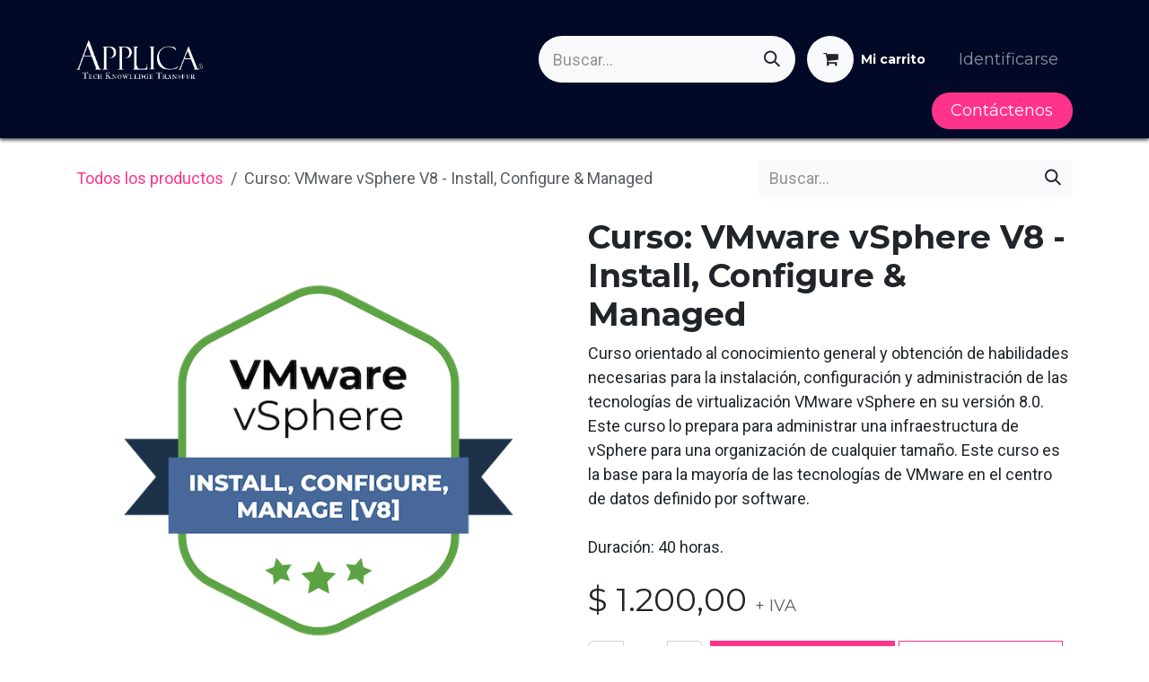

--- FILE ---
content_type: text/html; charset=utf-8
request_url: https://www.applica.site/shop/curso-vmware-vsphere-v8-install-configure-managed-352
body_size: 9878
content:

        

<!DOCTYPE html>
        
<html lang="es-ES" data-website-id="1" data-main-object="product.template(352,)" data-add2cart-redirect="1">
    <head>
        <meta charset="utf-8"/>
        <meta http-equiv="X-UA-Compatible" content="IE=edge"/>
        <meta name="viewport" content="width=device-width, initial-scale=1"/>
        <meta name="generator" content="Odoo"/>
        <meta name="description" content="Curso orientado al conocimiento general y obtención de habilidades necesarias para la instalación, configuración y administración de las tecnologías de virtualización VMware vSphere en su versión 8.0.
Este curso lo prepara para administrar una infraestructura de vSphere para una organización de cualquier tamaño. Este curso es la base para la mayoría de las tecnologías de VMware en el centro de datos definido por software.

Duración: 40 horas."/>
            
        <meta property="og:type" content="website"/>
        <meta property="og:title" content="Curso: VMware vSphere V8 - Install, Configure &amp; Managed"/>
        <meta property="og:site_name" content="Applica.site"/>
        <meta property="og:url" content="https://www.applica.site/shop/curso-vmware-vsphere-v8-install-configure-managed-352"/>
        <meta property="og:image" content="https://www.applica.site/web/image/product.template/352/image_1024?unique=95c0695"/>
        <meta property="og:description" content="Curso orientado al conocimiento general y obtención de habilidades necesarias para la instalación, configuración y administración de las tecnologías de virtualización VMware vSphere en su versión 8.0.
Este curso lo prepara para administrar una infraestructura de vSphere para una organización de cualquier tamaño. Este curso es la base para la mayoría de las tecnologías de VMware en el centro de datos definido por software.

Duración: 40 horas."/>
            
        <meta name="twitter:card" content="summary_large_image"/>
        <meta name="twitter:title" content="Curso: VMware vSphere V8 - Install, Configure &amp; Managed"/>
        <meta name="twitter:image" content="https://www.applica.site/web/image/product.template/352/image_1024?unique=95c0695"/>
        <meta name="twitter:description" content="Curso orientado al conocimiento general y obtención de habilidades necesarias para la instalación, configuración y administración de las tecnologías de virtualización VMware vSphere en su versión 8.0.
Este curso lo prepara para administrar una infraestructura de vSphere para una organización de cualquier tamaño. Este curso es la base para la mayoría de las tecnologías de VMware en el centro de datos definido por software.

Duración: 40 horas."/>
        
        <link rel="alternate" hreflang="en" href="https://www.applica.site/en/shop/curso-vmware-vsphere-v8-install-configure-managed-352"/>
        <link rel="alternate" hreflang="es" href="https://www.applica.site/shop/curso-vmware-vsphere-v8-install-configure-managed-352"/>
        <link rel="alternate" hreflang="x-default" href="https://www.applica.site/shop/curso-vmware-vsphere-v8-install-configure-managed-352"/>
        <link rel="canonical" href="https://www.applica.site/shop/curso-vmware-vsphere-v8-install-configure-managed-352"/>
        
        <link rel="preconnect" href="https://fonts.gstatic.com/" crossorigin=""/>
        <title>Curso: VMware vSphere V8 - Install, Configure &amp; Managed | Applica.site</title>
        <link type="image/x-icon" rel="shortcut icon" href="/web/image/website/1/favicon?unique=5b1c1bd"/>
        <link rel="preload" href="/web/static/src/libs/fontawesome/fonts/fontawesome-webfont.woff2?v=4.7.0" as="font" crossorigin=""/>
        <link type="text/css" rel="stylesheet" href="/web/assets/1/c1e3b03/web.assets_frontend.min.css"/>
        <script id="web.layout.odooscript" type="text/javascript">
            var odoo = {
                csrf_token: "974376c3ce7da8c65ab2cbc0d0f28659416fb446o1800552623",
                debug: "",
            };
        </script>
        <script type="text/javascript">
            odoo.__session_info__ = {"is_admin": false, "is_system": false, "is_public": true, "is_internal_user": false, "is_website_user": true, "uid": null, "is_frontend": true, "profile_session": null, "profile_collectors": null, "profile_params": null, "show_effect": true, "currencies": {"39": {"symbol": "\u20a1", "position": "before", "digits": [69, 2]}, "1": {"symbol": "\u20ac", "position": "after", "digits": [69, 2]}, "2": {"symbol": "$", "position": "before", "digits": [69, 2]}}, "quick_login": true, "bundle_params": {"lang": "es_ES", "website_id": 1}, "test_mode": false, "websocket_worker_version": "18.0-7", "translationURL": "/website/translations", "cache_hashes": {"translations": "d4f0485cc991fe484e893a094be8df826886b733"}, "recaptcha_public_key": "6LcXKcAqAAAAAGKXVrknBqXzSJibm2z2Oy-4xw7X", "geoip_country_code": "US", "geoip_phone_code": 1, "lang_url_code": "es"};
            if (!/(^|;\s)tz=/.test(document.cookie)) {
                const userTZ = Intl.DateTimeFormat().resolvedOptions().timeZone;
                document.cookie = `tz=${userTZ}; path=/`;
            }
        </script>
        <script type="text/javascript" defer="defer" src="/web/assets/1/409afd3/web.assets_frontend_minimal.min.js" onerror="__odooAssetError=1"></script>
        <script type="text/javascript" defer="defer" data-src="/web/assets/1/8a6a8c5/web.assets_frontend_lazy.min.js" onerror="__odooAssetError=1"></script>
        
                    <script>
                        
            
                if (!window.odoo) {
                    window.odoo = {};
                }
                odoo.__session_info__ = odoo.__session_info__ || {
                    websocket_worker_version: "18.0-7"
                }
                odoo.__session_info__ = Object.assign(odoo.__session_info__, {
                    livechatData: {
                        isAvailable: true,
                        serverUrl: "https://www.applica.site",
                        options: {"header_background_color": "#875A7B", "button_background_color": "#878787", "title_color": "#FFFFFF", "button_text_color": "#FFFFFF", "button_text": "\u00bfTiene alguna pregunta? Chatee con nosotros.", "input_placeholder": false, "default_message": "Hola, \u00bfc\u00f3mo puedo ayudarle?", "channel_name": "APPLICA.SITE", "channel_id": 1, "default_username": "Visitante"},
                    },
                });
            
                    </script>
        
    </head>
    <body>



        <div id="wrapwrap" class="   ">
            <a class="o_skip_to_content btn btn-primary rounded-0 visually-hidden-focusable position-absolute start-0" href="#wrap">Ir al contenido</a>
                <header id="top" data-anchor="true" data-name="Header" data-extra-items-toggle-aria-label="Botón de elementos adicionales" class="   o_header_disappears" style=" ">
                    
    <nav data-name="Navbar" aria-label="Main" class="navbar navbar-expand-lg navbar-light o_colored_level o_cc o_header_force_no_radius d-none d-lg-block p-0 shadow-sm ">
        

            <div id="o_main_nav" class="o_main_nav">
                <div class="o_header_hide_on_scroll">
                    <div aria-label="Arriba" class="o_header_sales_two_top py-1">
                        <ul class="navbar-nav container d-grid h-100 px-3 o_grid_header_3_cols">
                            
                            <li class="o_header_sales_two_lang_selector_placeholder"></li>
                            
                            
                            
        <li class="d-flex align-items-center">
                <div data-name="Text" class="s_text_block d-flex align-items-center mx-auto">
                    <small><br/></small>
                </div>
        </li>
                            
                            
                            <li class="o_header_sales_two_social_links_placeholder"></li>
                        </ul>
                    </div>
                    <div aria-label="Medio" class="container d-flex justify-content-between align-items-center py-1">
                        
    <a data-name="Navbar Logo" href="/" class="navbar-brand logo me-4">
            
            <span role="img" aria-label="Logo of Applica.site" title="Applica.site"><img src="/web/image/website/1/logo/Applica.site?unique=5b1c1bd" class="img img-fluid" width="95" height="40" alt="Applica.site" loading="lazy"/></span>
        </a>
    
                        <ul class="navbar-nav align-items-center gap-1">
                            
                            
        <li class="">
    <form method="get" class="o_searchbar_form s_searchbar_input " action="/website/search" data-snippet="s_searchbar_input">
            <div role="search" class="input-group ">
        <input type="search" name="search" class="search-query form-control oe_search_box rounded-start-pill ps-3 text-bg-light border-0 bg-light" placeholder="Buscar…" value="" data-search-type="all" data-limit="5" data-display-image="true" data-display-description="true" data-display-extra-link="true" data-display-detail="true" data-order-by="name asc"/>
        <button type="submit" aria-label="Búsqueda" title="Búsqueda" class="btn oe_search_button rounded-end-pill p-3 bg-o-color-3 lh-1">
            <i class="oi oi-search"></i>
        </button>
    </div>

            <input name="order" type="hidden" class="o_search_order_by" value="name asc"/>
            
    
        </form>
        </li>
                            
        
            <li class=" divider d-none"></li> 
            <li class="o_wsale_my_cart  ">
                <a href="/shop/cart" aria-label="Cesta del comercio electrónico" class="btn d-flex align-items-center fw-bold text-reset o_navlink_background_hover">
                    <div class="position-relative me-2 rounded-circle border p-2 bg-o-color-3 o_border_contrast">
                        <i class="fa fa-shopping-cart fa-stack"></i>
                        <sup class="my_cart_quantity badge bg-primary position-absolute top-0 end-0 mt-n1 me-n1 rounded-pill d-none" data-order-id="">0</sup>
                    </div>
                    <span class="small">Mi carrito</span>
                </a>
            </li>
        
            <li class=" o_no_autohide_item">
                <a href="/web/login" class="nav-link o_nav_link_btn ms-2 border px-3">Identificarse</a>
            </li>
                            
        
        
                        </ul>
                    </div>
                </div>
                <div aria-label="Abajo" class="border-top o_border_contrast">
                    <div class="container d-flex justify-content-between">
                        
    <ul role="menu" id="top_menu" class="nav navbar-nav top_menu o_menu_loading align-items-center me-4 py-1">
        

                            
    <li role="presentation" class="nav-item">
        <a role="menuitem" href="/" class="nav-link ">
            <span>Inicio</span>
        </a>
    </li>
    <li role="presentation" class="nav-item">
        <a role="menuitem" href="/shop" class="nav-link ">
            <span>Catálogo</span>
        </a>
    </li>
    <li role="presentation" class="nav-item">
        <a role="menuitem" href="/event" class="nav-link ">
            <span>Programación</span>
        </a>
    </li>
    <li role="presentation" class="nav-item">
        <a role="menuitem" href="/consultoria" class="nav-link ">
            <span>Consultoría</span>
        </a>
    </li>
    <li role="presentation" class="nav-item">
        <a role="menuitem" href="/pearsonvue" class="nav-link ">
            <span>Pearson VUE</span>
        </a>
    </li>
    <li role="presentation" class="nav-item">
        <a role="menuitem" href="/offsec" class="nav-link ">
            <span>OffSec</span>
        </a>
    </li>
    <li role="presentation" class="nav-item">
        <a role="menuitem" href="/noticias-1" class="nav-link ">
            <span>Noticias</span>
        </a>
    </li>
    <li role="presentation" class="nav-item">
        <a role="menuitem" href="/contactus" class="nav-link ">
            <span>Contáctenos</span>
        </a>
    </li>
    <li role="presentation" class="nav-item">
        <a role="menuitem" href="/jobs" class="nav-link ">
            <span>Trabajos</span>
        </a>
    </li>
    <li role="presentation" class="nav-item">
        <a role="menuitem" href="/sobrenosotros" class="nav-link ">
            <span>Sobre Nosotros</span>
        </a>
    </li>
    <li role="presentation" class="nav-item">
        <a role="menuitem" href="/jobs" class="nav-link ">
            <span>Trabajos</span>
        </a>
    </li>
                        
    </ul>
                        
                        <ul class="navbar-nav">
        <div class="oe_structure oe_structure_solo ">
            <section class="s_text_block o_colored_level oe_unremovable oe_unmovable" data-snippet="s_text_block" data-name="Text" style="background-image: none;">
                <div class="container h-100">
                    <a href="/contactus" class="_cta btn btn-fill-custom bg-o-color-2 rounded-circle oe_unremovable btn_ca d-flex align-items-center h-100 rounded-0" data-bs-original-title="" title="" style="border-width: 0px; border-style: solid;">Contácteno​​s</a>
                </div>
            </section>
        </div>
                        </ul>
                    </div>
                </div>
            </div>
        
    </nav>
    <nav data-name="Navbar" aria-label="Mobile" class="navbar  navbar-light o_colored_level o_cc o_header_mobile d-block d-lg-none shadow-sm o_header_force_no_radius">
        

        <div class="o_main_nav container flex-wrap justify-content-between">
            
    <a data-name="Navbar Logo" href="/" class="navbar-brand logo ">
            
            <span role="img" aria-label="Logo of Applica.site" title="Applica.site"><img src="/web/image/website/1/logo/Applica.site?unique=5b1c1bd" class="img img-fluid" width="95" height="40" alt="Applica.site" loading="lazy"/></span>
        </a>
    
            <ul class="o_header_mobile_buttons_wrap navbar-nav flex-row align-items-center gap-2 mb-0">
        
            <li class=" divider d-none"></li> 
            <li class="o_wsale_my_cart  ">
                <a href="/shop/cart" aria-label="Cesta del comercio electrónico" class="o_navlink_background_hover btn position-relative rounded-circle border-0 p-1 text-reset">
                    <div class="">
                        <i class="fa fa-shopping-cart fa-stack"></i>
                        <sup class="my_cart_quantity badge bg-primary position-absolute top-0 end-0 mt-n1 me-n1 rounded-pill d-none" data-order-id="">0</sup>
                    </div>
                </a>
            </li>
        
                <li class="o_not_editable">
                    <button class="nav-link btn me-auto p-2" type="button" data-bs-toggle="offcanvas" data-bs-target="#top_menu_collapse_mobile" aria-controls="top_menu_collapse_mobile" aria-expanded="false" aria-label="Alternar navegación">
                        <span class="navbar-toggler-icon"></span>
                    </button>
                </li>
            </ul>
            <div id="top_menu_collapse_mobile" class="offcanvas offcanvas-end o_navbar_mobile">
                <div class="offcanvas-header justify-content-end o_not_editable">
                    <button type="button" class="nav-link btn-close" data-bs-dismiss="offcanvas" aria-label="Cerrar"></button>
                </div>
                <div class="offcanvas-body d-flex flex-column justify-content-between h-100 w-100">
                    <ul class="navbar-nav">
                        
                        
        <li class="">
    <form method="get" class="o_searchbar_form s_searchbar_input " action="/website/search" data-snippet="s_searchbar_input">
            <div role="search" class="input-group mb-3">
        <input type="search" name="search" class="search-query form-control oe_search_box rounded-start-pill text-bg-light ps-3 border-0 bg-light" placeholder="Buscar…" value="" data-search-type="all" data-limit="0" data-display-image="true" data-display-description="true" data-display-extra-link="true" data-display-detail="true" data-order-by="name asc"/>
        <button type="submit" aria-label="Búsqueda" title="Búsqueda" class="btn oe_search_button rounded-end-pill bg-o-color-3 pe-3">
            <i class="oi oi-search"></i>
        </button>
    </div>

            <input name="order" type="hidden" class="o_search_order_by" value="name asc"/>
            
    
        </form>
        </li>
                        
    <ul role="menu" class="nav navbar-nav top_menu  ">
        

                            
    <li role="presentation" class="nav-item">
        <a role="menuitem" href="/" class="nav-link ">
            <span>Inicio</span>
        </a>
    </li>
    <li role="presentation" class="nav-item">
        <a role="menuitem" href="/shop" class="nav-link ">
            <span>Catálogo</span>
        </a>
    </li>
    <li role="presentation" class="nav-item">
        <a role="menuitem" href="/event" class="nav-link ">
            <span>Programación</span>
        </a>
    </li>
    <li role="presentation" class="nav-item">
        <a role="menuitem" href="/consultoria" class="nav-link ">
            <span>Consultoría</span>
        </a>
    </li>
    <li role="presentation" class="nav-item">
        <a role="menuitem" href="/pearsonvue" class="nav-link ">
            <span>Pearson VUE</span>
        </a>
    </li>
    <li role="presentation" class="nav-item">
        <a role="menuitem" href="/offsec" class="nav-link ">
            <span>OffSec</span>
        </a>
    </li>
    <li role="presentation" class="nav-item">
        <a role="menuitem" href="/noticias-1" class="nav-link ">
            <span>Noticias</span>
        </a>
    </li>
    <li role="presentation" class="nav-item">
        <a role="menuitem" href="/contactus" class="nav-link ">
            <span>Contáctenos</span>
        </a>
    </li>
    <li role="presentation" class="nav-item">
        <a role="menuitem" href="/jobs" class="nav-link ">
            <span>Trabajos</span>
        </a>
    </li>
    <li role="presentation" class="nav-item">
        <a role="menuitem" href="/sobrenosotros" class="nav-link ">
            <span>Sobre Nosotros</span>
        </a>
    </li>
    <li role="presentation" class="nav-item">
        <a role="menuitem" href="/jobs" class="nav-link ">
            <span>Trabajos</span>
        </a>
    </li>
                        
    </ul>
                        
        <li class="">
                <div data-name="Text" class="s_text_block mt-2 border-top pt-2 o_border_contrast">
                    <small><br/></small>
                </div>
        </li>
                        
                    </ul>
                    <ul class="navbar-nav gap-2 mt-3 w-100">
                        
                        
            <li class=" o_no_autohide_item">
                <a href="/web/login" class="nav-link o_nav_link_btn w-100 border text-center">Identificarse</a>
            </li>
                        
        
        
                        
        <div class="oe_structure oe_structure_solo ">
            <section class="s_text_block o_colored_level oe_unremovable oe_unmovable" data-snippet="s_text_block" data-name="Text" style="background-image: none;">
                <div class="container">
                    <a href="/contactus" class="_cta btn btn-fill-custom bg-o-color-2 rounded-circle oe_unremovable btn_ca w-100" data-bs-original-title="" title="" style="border-width: 0px; border-style: solid;">Contácteno​​s</a>
                </div>
            </section>
        </div>
                    </ul>
                </div>
            </div>
        </div>
    
    </nav>
    
        </header>
                <main>
                    
            <div itemscope="itemscope" itemtype="http://schema.org/Product" id="wrap" class="js_sale o_wsale_product_page">
                <div class="oe_structure oe_empty oe_structure_not_nearest" id="oe_structure_website_sale_product_1" data-editor-message="ARRASTRE BLOQUES AQUÍ PARA MOSTRARLOS EN TODOS LOS PRODUCTOS"></div><section id="product_detail" class="oe_website_sale container my-3 my-lg-4 " data-view-track="1">
                    <div class="row align-items-center">
                        <div class="col d-flex align-items-center order-1 order-lg-0">
                            <ol class="o_wsale_breadcrumb breadcrumb p-0 mb-4 m-lg-0">
                                <li class="o_not_editable breadcrumb-item d-none d-lg-inline-block">
                                    <a href="/shop">
                                        <i class="oi oi-chevron-left d-lg-none me-1" role="presentation"></i>Todos los productos
                                    </a>
                                </li>
                                <li class="o_not_editable breadcrumb-item d-lg-none">
                                    <a class="py-2 py-lg-0" href="/shop">
                                        <i class="oi oi-chevron-left me-1" role="presentation"></i>Todos los productos
                                    </a>
                                </li>
                                <li class="breadcrumb-item d-none d-lg-inline-block active">
                                    <span>Curso: VMware vSphere V8 - Install, Configure &amp; Managed</span>
                                </li>
                            </ol>
                        </div>
                        <div class="col-lg-4 d-flex align-items-center">
                            <div class="d-flex justify-content-between w-100">
    <form method="get" class="o_searchbar_form s_searchbar_input o_wsale_products_searchbar_form me-auto flex-grow-1 mb-4 mb-lg-0" action="/shop" data-snippet="s_searchbar_input">
            <div role="search" class="input-group me-sm-2">
        <input type="search" name="search" class="search-query form-control oe_search_box border-0 text-bg-light border-0 bg-light" placeholder="Buscar…" data-search-type="products" data-limit="5" data-display-image="true" data-display-description="true" data-display-extra-link="true" data-display-detail="true" data-order-by="name asc"/>
        <button type="submit" aria-label="Búsqueda" title="Búsqueda" class="btn oe_search_button btn btn-light">
            <i class="oi oi-search"></i>
        </button>
    </div>

            <input name="order" type="hidden" class="o_search_order_by" value="name asc"/>
            
        
        </form>
        <div class="o_pricelist_dropdown dropdown d-none">
            
                <a role="button" href="#" data-bs-toggle="dropdown" class="dropdown-toggle btn btn-light">
                    Tarifa pública
                </a>
                <div class="dropdown-menu" role="menu">
                        <a role="menuitem" class="dropdown-item" href="/shop/change_pricelist/1">
                            <span class="switcher_pricelist small" data-pl_id="1">Tarifa pública</span>
                        </a>
                </div>
            
        </div>
                            </div>
                        </div>
                    </div>
                    <div class="row" id="product_detail_main" data-name="Product Page" data-image_width="50_pc" data-image_layout="carousel">
                        <div class="col-lg-6 mt-lg-4 o_wsale_product_images position-relative" data-image-amount="1">
        <div id="o-carousel-product" data-bs-ride="true" class=" carousel slide position-sticky mb-3 overflow-hidden" data-name="Carrusel del Producto">
            <div class="o_carousel_product_outer carousel-outer position-relative d-flex align-items-center w-100 overflow-hidden">
                <div class="carousel-inner h-100">
                        <div class="carousel-item h-100 text-center active">
        <div class="position-relative d-inline-flex overflow-hidden m-auto h-100">
            <span class="o_ribbon d-none z-1" style=""></span>
            <div name="o_img_with_max_suggested_width" class="d-flex align-items-start justify-content-center h-100 oe_unmovable"><img src="/web/image/product.product/377/image_1024/Curso:%20VMware%20vSphere%20V8%20-%20Install%2C%20Configure%20%26%20Managed?unique=95c0695" class="img img-fluid oe_unmovable product_detail_img mh-100" alt="Curso: VMware vSphere V8 - Install, Configure &amp; Managed" loading="lazy"/></div>
        </div>
                        </div>
                </div>
            </div>
        </div>
                        </div>
                        <div id="product_details" class="col-lg-6 mt-md-4">
                            <h1 itemprop="name">Curso: VMware vSphere V8 - Install, Configure &amp; Managed</h1>
                            <span itemprop="url" style="display:none;">https://www.applica.site/shop/curso-vmware-vsphere-v8-install-configure-managed-352</span>
                            <span itemprop="image" style="display:none;">https://www.applica.site/web/image/product.template/352/image_1920?unique=95c0695</span>
                            <div class="oe_structure" placeholder="Una descripción detallada y con formato para promocionar su producto en esta página. Use &#39;/&#39; para explorar más funciones."><p>Curso orientado al conocimiento general y obtención de habilidades necesarias para la instalación, configuración y administración de las tecnologías de virtualización VMware vSphere en su versión 8.0.<br>Este curso lo prepara para administrar una infraestructura de vSphere para una organización de cualquier tamaño. Este curso es la base para la mayoría de las tecnologías de VMware en el centro de datos definido por software.<br><br>Duración: 40 horas.</p></div>
                            <form action="/shop/cart/update" method="POST">
                                <input type="hidden" name="csrf_token" value="974376c3ce7da8c65ab2cbc0d0f28659416fb446o1800552623"/>
                                <div class="js_product js_main_product mb-3">
                                    <div>
        <div itemprop="offers" itemscope="itemscope" itemtype="http://schema.org/Offer" class="product_price mt-2 mb-3 d-inline-block">
            <h3 class="css_editable_mode_hidden">
                <span class="oe_price" style="white-space: nowrap;" data-oe-type="monetary" data-oe-expression="combination_info[&#39;price&#39;]">$ <span class="oe_currency_value">1.200,00</span></span>
                <span itemprop="price" style="display:none;">1200.0</span>
                <span itemprop="priceCurrency" style="display:none;">USD</span>
                <span style="text-decoration: line-through; white-space: nowrap;" itemprop="listPrice" class="text-muted oe_default_price ms-1 h5 d-none" data-oe-type="monetary" data-oe-expression="combination_info[&#39;list_price&#39;]">$ <span class="oe_currency_value">1.200,00</span></span>
        <span class="h6 text-muted">+ IVA</span>
            </h3>
        </div>
        <div id="product_unavailable" class="d-none">
            <h3 class="fst-italic">Not Available For Sale</h3>
        </div>
                                    </div>
                                    
                <ul class="d-none js_add_cart_variants mb-0" data-attribute_exclusions="{&#34;exclusions&#34;: {}, &#34;archived_combinations&#34;: [], &#34;parent_exclusions&#34;: {}, &#34;parent_combination&#34;: [], &#34;parent_product_name&#34;: null, &#34;mapped_attribute_names&#34;: {}}"></ul>
                <input type="hidden" class="product_template_id" name="product_template_id" value="352"/>
                <input type="hidden" class="product_id" name="product_id" value="377"/>
        <p class="css_not_available_msg alert alert-warning">Esta combinación no existe.</p>
                                    <div id="o_wsale_cta_wrapper" class="d-flex flex-wrap align-items-center">
                                        
            <div contenteditable="false" class="css_quantity input-group d-inline-flex me-2 mb-2 align-middle">
                <a class="btn btn-link js_add_cart_json" aria-label="Quitar uno" title="Quitar uno" href="#">
                    <i class="fa fa-minus"></i>
                </a>
                <input type="text" class="form-control quantity text-center" data-min="1" name="add_qty" value="1"/>
                <a class="btn btn-link float_left js_add_cart_json" aria-label="Agregue uno" title="Agregue uno" href="#">
                    <i class="fa fa-plus"></i>
                </a>
            </div>
                                        <div id="add_to_cart_wrap" class="d-inline-flex align-items-center mb-2 me-auto">
                                            <a data-animation-selector=".o_wsale_product_images" role="button" id="add_to_cart" href="#" class="btn btn-primary js_check_product a-submit flex-grow-1">
                                                <i class="fa fa-shopping-cart me-2"></i>
                                                Añadir <font style="background-color: rgba(148, 189, 123, 0.6);">​</font>a la <font style="background-color: rgba(57, 123, 33, 0.6);">​</font>cesta
                                            </a>
            <a role="button" class="btn btn-outline-primary o_we_buy_now ms-1" href="#">
                <i class="fa fa-bolt me-2"></i>
                Comprar ahora
            </a>
                                        </div>
                                        <div id="product_option_block" class="d-flex flex-wrap w-100"></div>
                                    </div>
        <div class="o_product_tags o_field_tags d-flex flex-wrap align-items-center gap-2 mb-2 mt-1">
        </div>
                                </div>
                            </form>
                            <div id="contact_us_wrapper" class="d-none oe_structure oe_structure_solo ">
                                <section class="s_text_block" data-snippet="s_text_block" data-name="Text">
                                    <div class="container">
                                        <a class="btn btn-primary btn_cta" href="/contactus">
                                            Contáctenos
                                        </a>
                                    </div>
                                </section>
                            </div>
                            <div id="product_attributes_simple">
                                <table class="table table-sm text-muted d-none">
                                </table>
                            </div>
                            <div id="o_product_terms_and_share" class="d-flex justify-content-between flex-column flex-md-row align-items-md-end gap-3 mb-3">
            <div data-snippet="s_share" data-name="Share" class="s_share o_no_link_popover text-start">&nbsp;<h4 class="s_share_title"><span class="h5-fs" style="font-weight: normal;"><font class="text-o-color-1"><em>Compartir</em></font></span><font class="text-o-color-1"></font></h4><p><br/></p><a href="https://www.facebook.com/sharer/sharer.php?u={url}" target="_blank" aria-label="Facebook" class="s_share_facebook"><i class="fa fa-facebook rounded-empty-circle shadow-sm"></i>
                 </a>&nbsp;
                <a href="https://www.linkedin.com/sharing/share-offsite/?url={url}" target="_blank" aria-label="LinkedIn" class="s_share_linkedin">
                    <i class="fa fa-linkedin rounded-empty-circle shadow-sm"></i>
                </a>
                <a href="https://wa.me/?text={title}" target="_blank" aria-label="WhatsApp" class="s_share_whatsapp">
                    <i class="fa fa-whatsapp rounded-empty-circle shadow-sm"></i>
                </a>
                
                <a href="mailto:?body={url}&amp;subject={title}" aria-label="Correo electrónico" class="s_share_email">
                    <i class="fa fa-envelope rounded-empty-circle shadow-sm"></i>
                </a>
            </div></div>
                        </div>
                    </div>
                </section>
                
                <div class="oe_structure oe_empty oe_structure_not_nearest mt16" id="oe_structure_website_sale_product_2" data-editor-message="ARRASTRE BLOQUES AQUÍ PARA MOSTRARLOS EN TODOS LOS PRODUCTOS"></div></div>
        
        <div id="o_shared_blocks" class="oe_unremovable"></div>
                </main>
                <footer id="bottom" data-anchor="true" data-name="Footer" class="o_footer o_colored_level o_cc ">
                    <div id="footer" class="oe_structure oe_structure_solo">
            <section class="s_text_block pt32 pb16" data-snippet="s_text_block" data-name="Text">
                <div class="container">
                    <div class="row">
                        <div class="col-lg-3 pt16 pb16 o_colored_level">
                            <p class="mb-2">Como podemos ayudarte?</p>
                            <h4>Contáctanos</h4>
                        </div>
                        <div class="col-lg-3 pt16 pb16 o_colored_level">
                            <p class="mb-2">Llámanos</p>
                            <h5><span class="o_force_ltr">📞(506) 4701-1800</span></h5><h5><span class="o_force_ltr">💬(506) 8387-4242</span><br/></h5>
                        </div>
                        <div class="col-lg-3 pt16 pb16 o_colored_level">
                            <p class="mb-2">Envíenos un mensaje</p>
                            <h5><a href="mailto:ventas@applica.site"><font class="text-o-color-2">ventas@applica.site</font></a></h5>
                        </div>
                        <div class="col-lg-3 pt16 pb16 o_colored_level">
                            <div class="s_social_media text-end o_not_editable no_icon_color" data-snippet="s_social_media" data-name="Social Media">
                                <p class="s_social_media_title d-block mb-2">Síganos</p>
<a href="/website/social/linkedin" class="s_social_media_linkedin" target="_blank">
                                    <i class="fa fa-linkedin m-1 o_editable_media"></i>
                                </a>
<a href="/website/social/instagram" class="s_social_media_instagram" target="_blank">
                                    <i class="fa fa-instagram m-1 o_editable_media"></i>
                                </a>
<a href="/website/social/facebook" class="s_social_media_facebook" target="_blank" aria-label="Facebook">
                                    <i class="fa m-1 o_editable_media fa-facebook"></i>
                                </a>
</div>
                        </div>
                    </div>
                </div>
            </section>
            <section class="s_text_block" data-snippet="s_text_block" data-name="Text">
                <div class="container allow_columns">
                    <div class="s_hr pt16 pb16" data-name="Separador"><font class="bg-o-color-1">​</font><hr class="w-100 mx-auto" style="border-color: var(--600);"/>
                    </div>
                </div>
            </section>
            <section class="s_text_block" data-snippet="s_text_block" data-name="Text">
                <div class="container">
                    <div class="row align-items-center">
                        <div class="col-lg-2 pb16 o_colored_level">
                            <a href="/" class="o_footer_logo logo">
                                <img src="/web/image/132924-29c174ed/Logo%20Applica%20%28blanco%20sin%20fondo%29.webp" alt="" class="img-fluid img o_we_custom_image" data-mimetype="image/webp" data-original-id="58384" data-original-src="/web/image/58384-fab027bc/Logo%20Applica%20%28blanco%20sin%20fondo%29.png" data-mimetype-before-conversion="image/png" data-resize-width="NaN" loading="lazy"/>
                            </a>
                        </div>
                        <div class="col-lg-10 pb16 text-end o_colored_level">
                            <ul class="list-inline mb-0">
                                <li class="list-inline-item"><a href="/"><font class="text-o-color-3">Inicio</font></a></li>
                                <li class="list-inline-item">•</li>
                                <li class="list-inline-item"><a href="#"><font class="text-o-color-2">Acerca</font><b> <font class="text-o-color-2">​de</font>​</b></a></li>
                                <li class="list-inline-item">•</li>
                                <li class="list-inline-item"><a href="#"><font class="text-o-color-2">Productos</font></a></li>
                                <li class="list-inline-item">•</li>
                                <li class="list-inline-item"><a href="#"><font class="text-o-color-3">Términos de los Servicios</font></a></li>
                            </ul>
                        </div>
                    </div>
                </div>
            </section>
        </div>
    <div class="o_footer_copyright o_colored_level o_cc" data-name="Copyright">
                        <div class="container py-3">
                            <div class="row">
                                <div class="col-sm text-center text-sm-start text-muted">
                                    <span class="o_footer_copyright_name me-2">​
<span style="font-size: 12px;">© Copyrights&nbsp;</span><b><span style="font-size: 12px;">APPLICA</span></b><span style="font-size: 12px;">. All rights reserved.</span>&nbsp;&nbsp;<a href="https://aspen.eccouncil.org/Privacy" data-bs-original-title="" title=""></a>


</span>
        
            <div class="js_language_selector  dropup d-print-none">
                <button type="button" data-bs-toggle="dropdown" aria-haspopup="true" aria-expanded="true" class="border-0 dropdown-toggle btn btn-sm btn-outline-secondary">
    <img class="o_lang_flag " src="/base/static/img/country_flags/es.png?height=25" alt="" loading="lazy"/>
                    <span class=""> Español</span>
                </button>
                <div role="menu" class="dropdown-menu ">
                        <a class="dropdown-item js_change_lang " role="menuitem" href="/en/shop/curso-vmware-vsphere-v8-install-configure-managed-352" data-url_code="en" title="English (US)">
    <img class="o_lang_flag " src="/base/static/img/country_flags/us.png?height=25" alt="" loading="lazy"/>
                            <span class="">English (US)</span>
                        </a>
                        <a class="dropdown-item js_change_lang active" role="menuitem" href="/shop/curso-vmware-vsphere-v8-install-configure-managed-352" data-url_code="es" title=" Español">
    <img class="o_lang_flag " src="/base/static/img/country_flags/es.png?height=25" alt="" loading="lazy"/>
                            <span class=""> Español</span>
                        </a>
                </div>
            </div>
        
                                </div>
                                <div class="col-sm text-center text-sm-end o_not_editable">
        <div class="o_brand_promotion">
        Con tecnología de 
            <a target="_blank" class="badge text-bg-light" href="http://www.odoo.com?utm_source=db&amp;utm_medium=website">
                <img alt="Odoo" src="/web/static/img/odoo_logo_tiny.png" width="62" height="20" style="width: auto; height: 1em; vertical-align: baseline;" loading="lazy"/>
            </a>
        - 
                    El #1 <a target="_blank" href="http://www.odoo.com/app/ecommerce?utm_source=db&amp;utm_medium=website">Comercio electrónico de código abierto</a>
                
        </div>
                                </div>
                            </div>
                        </div>
                    </div>
                </footer>
            </div>
        
        </body>
</html>